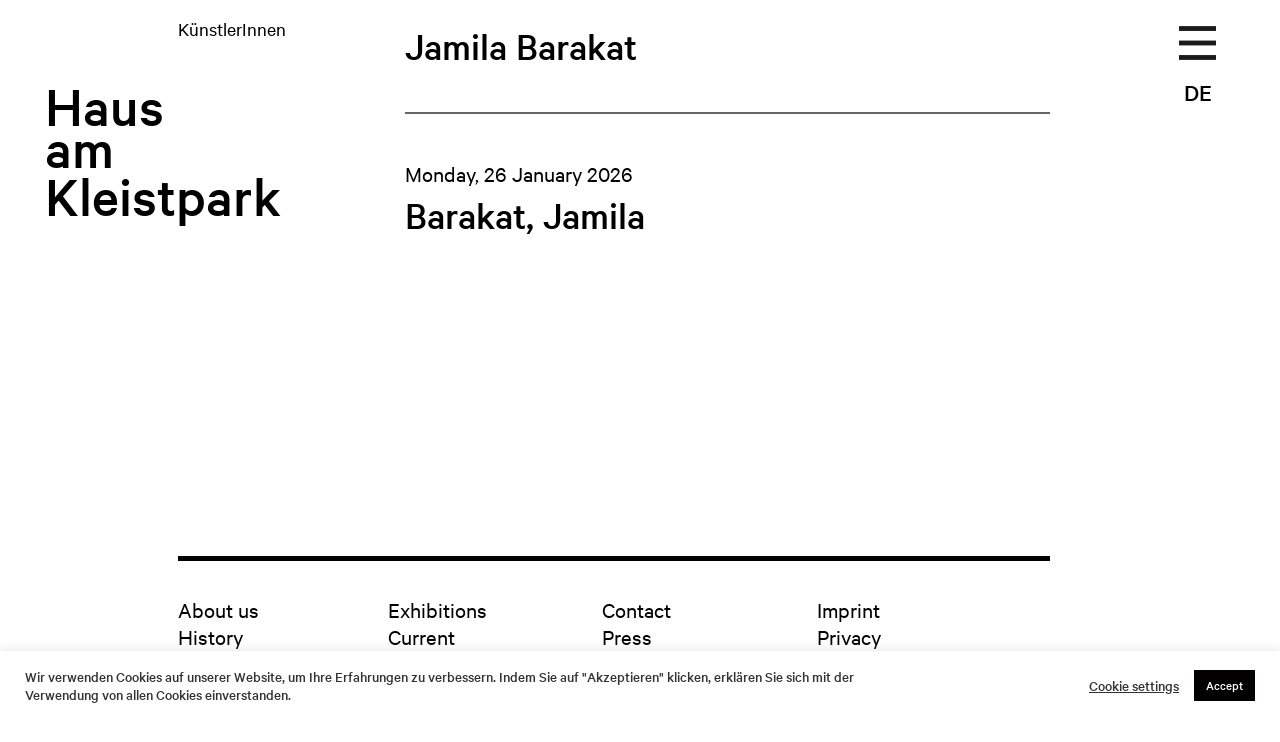

--- FILE ---
content_type: text/html; charset=UTF-8
request_url: https://www.hausamkleistpark.de/en/artists/barakat-jamila/
body_size: 7204
content:
<!doctype html>
<html lang="en-US">
<head>
	<meta charset="UTF-8" />
	<meta name="viewport" content="width=device-width, initial-scale=1" />
	<title>Barakat, Jamila &#8211; Haus am Kleistpark</title>
<meta name='robots' content='max-image-preview:large' />
	<style>img:is([sizes="auto" i], [sizes^="auto," i]) { contain-intrinsic-size: 3000px 1500px }</style>
	<link rel="alternate" href="https://www.hausamkleistpark.de/artists/jamila-barakat/" hreflang="de" />
<link rel="alternate" href="https://www.hausamkleistpark.de/en/artists/barakat-jamila/" hreflang="en" />
<script type="text/javascript">
/* <![CDATA[ */
window._wpemojiSettings = {"baseUrl":"https:\/\/s.w.org\/images\/core\/emoji\/16.0.1\/72x72\/","ext":".png","svgUrl":"https:\/\/s.w.org\/images\/core\/emoji\/16.0.1\/svg\/","svgExt":".svg","source":{"concatemoji":"https:\/\/www.hausamkleistpark.de\/wp-includes\/js\/wp-emoji-release.min.js?ver=6.8.3"}};
/*! This file is auto-generated */
!function(s,n){var o,i,e;function c(e){try{var t={supportTests:e,timestamp:(new Date).valueOf()};sessionStorage.setItem(o,JSON.stringify(t))}catch(e){}}function p(e,t,n){e.clearRect(0,0,e.canvas.width,e.canvas.height),e.fillText(t,0,0);var t=new Uint32Array(e.getImageData(0,0,e.canvas.width,e.canvas.height).data),a=(e.clearRect(0,0,e.canvas.width,e.canvas.height),e.fillText(n,0,0),new Uint32Array(e.getImageData(0,0,e.canvas.width,e.canvas.height).data));return t.every(function(e,t){return e===a[t]})}function u(e,t){e.clearRect(0,0,e.canvas.width,e.canvas.height),e.fillText(t,0,0);for(var n=e.getImageData(16,16,1,1),a=0;a<n.data.length;a++)if(0!==n.data[a])return!1;return!0}function f(e,t,n,a){switch(t){case"flag":return n(e,"\ud83c\udff3\ufe0f\u200d\u26a7\ufe0f","\ud83c\udff3\ufe0f\u200b\u26a7\ufe0f")?!1:!n(e,"\ud83c\udde8\ud83c\uddf6","\ud83c\udde8\u200b\ud83c\uddf6")&&!n(e,"\ud83c\udff4\udb40\udc67\udb40\udc62\udb40\udc65\udb40\udc6e\udb40\udc67\udb40\udc7f","\ud83c\udff4\u200b\udb40\udc67\u200b\udb40\udc62\u200b\udb40\udc65\u200b\udb40\udc6e\u200b\udb40\udc67\u200b\udb40\udc7f");case"emoji":return!a(e,"\ud83e\udedf")}return!1}function g(e,t,n,a){var r="undefined"!=typeof WorkerGlobalScope&&self instanceof WorkerGlobalScope?new OffscreenCanvas(300,150):s.createElement("canvas"),o=r.getContext("2d",{willReadFrequently:!0}),i=(o.textBaseline="top",o.font="600 32px Arial",{});return e.forEach(function(e){i[e]=t(o,e,n,a)}),i}function t(e){var t=s.createElement("script");t.src=e,t.defer=!0,s.head.appendChild(t)}"undefined"!=typeof Promise&&(o="wpEmojiSettingsSupports",i=["flag","emoji"],n.supports={everything:!0,everythingExceptFlag:!0},e=new Promise(function(e){s.addEventListener("DOMContentLoaded",e,{once:!0})}),new Promise(function(t){var n=function(){try{var e=JSON.parse(sessionStorage.getItem(o));if("object"==typeof e&&"number"==typeof e.timestamp&&(new Date).valueOf()<e.timestamp+604800&&"object"==typeof e.supportTests)return e.supportTests}catch(e){}return null}();if(!n){if("undefined"!=typeof Worker&&"undefined"!=typeof OffscreenCanvas&&"undefined"!=typeof URL&&URL.createObjectURL&&"undefined"!=typeof Blob)try{var e="postMessage("+g.toString()+"("+[JSON.stringify(i),f.toString(),p.toString(),u.toString()].join(",")+"));",a=new Blob([e],{type:"text/javascript"}),r=new Worker(URL.createObjectURL(a),{name:"wpTestEmojiSupports"});return void(r.onmessage=function(e){c(n=e.data),r.terminate(),t(n)})}catch(e){}c(n=g(i,f,p,u))}t(n)}).then(function(e){for(var t in e)n.supports[t]=e[t],n.supports.everything=n.supports.everything&&n.supports[t],"flag"!==t&&(n.supports.everythingExceptFlag=n.supports.everythingExceptFlag&&n.supports[t]);n.supports.everythingExceptFlag=n.supports.everythingExceptFlag&&!n.supports.flag,n.DOMReady=!1,n.readyCallback=function(){n.DOMReady=!0}}).then(function(){return e}).then(function(){var e;n.supports.everything||(n.readyCallback(),(e=n.source||{}).concatemoji?t(e.concatemoji):e.wpemoji&&e.twemoji&&(t(e.twemoji),t(e.wpemoji)))}))}((window,document),window._wpemojiSettings);
/* ]]> */
</script>
<style id='wp-emoji-styles-inline-css' type='text/css'>

	img.wp-smiley, img.emoji {
		display: inline !important;
		border: none !important;
		box-shadow: none !important;
		height: 1em !important;
		width: 1em !important;
		margin: 0 0.07em !important;
		vertical-align: -0.1em !important;
		background: none !important;
		padding: 0 !important;
	}
</style>
<link rel='stylesheet' id='wp-block-library-css' href='https://www.hausamkleistpark.de/wp-includes/css/dist/block-library/style.min.css?ver=6.8.3' type='text/css' media='all' />
<style id='classic-theme-styles-inline-css' type='text/css'>
/*! This file is auto-generated */
.wp-block-button__link{color:#fff;background-color:#32373c;border-radius:9999px;box-shadow:none;text-decoration:none;padding:calc(.667em + 2px) calc(1.333em + 2px);font-size:1.125em}.wp-block-file__button{background:#32373c;color:#fff;text-decoration:none}
</style>
<style id='global-styles-inline-css' type='text/css'>
:root{--wp--preset--aspect-ratio--square: 1;--wp--preset--aspect-ratio--4-3: 4/3;--wp--preset--aspect-ratio--3-4: 3/4;--wp--preset--aspect-ratio--3-2: 3/2;--wp--preset--aspect-ratio--2-3: 2/3;--wp--preset--aspect-ratio--16-9: 16/9;--wp--preset--aspect-ratio--9-16: 9/16;--wp--preset--color--black: #000000;--wp--preset--color--cyan-bluish-gray: #abb8c3;--wp--preset--color--white: #ffffff;--wp--preset--color--pale-pink: #f78da7;--wp--preset--color--vivid-red: #cf2e2e;--wp--preset--color--luminous-vivid-orange: #ff6900;--wp--preset--color--luminous-vivid-amber: #fcb900;--wp--preset--color--light-green-cyan: #7bdcb5;--wp--preset--color--vivid-green-cyan: #00d084;--wp--preset--color--pale-cyan-blue: #8ed1fc;--wp--preset--color--vivid-cyan-blue: #0693e3;--wp--preset--color--vivid-purple: #9b51e0;--wp--preset--gradient--vivid-cyan-blue-to-vivid-purple: linear-gradient(135deg,rgba(6,147,227,1) 0%,rgb(155,81,224) 100%);--wp--preset--gradient--light-green-cyan-to-vivid-green-cyan: linear-gradient(135deg,rgb(122,220,180) 0%,rgb(0,208,130) 100%);--wp--preset--gradient--luminous-vivid-amber-to-luminous-vivid-orange: linear-gradient(135deg,rgba(252,185,0,1) 0%,rgba(255,105,0,1) 100%);--wp--preset--gradient--luminous-vivid-orange-to-vivid-red: linear-gradient(135deg,rgba(255,105,0,1) 0%,rgb(207,46,46) 100%);--wp--preset--gradient--very-light-gray-to-cyan-bluish-gray: linear-gradient(135deg,rgb(238,238,238) 0%,rgb(169,184,195) 100%);--wp--preset--gradient--cool-to-warm-spectrum: linear-gradient(135deg,rgb(74,234,220) 0%,rgb(151,120,209) 20%,rgb(207,42,186) 40%,rgb(238,44,130) 60%,rgb(251,105,98) 80%,rgb(254,248,76) 100%);--wp--preset--gradient--blush-light-purple: linear-gradient(135deg,rgb(255,206,236) 0%,rgb(152,150,240) 100%);--wp--preset--gradient--blush-bordeaux: linear-gradient(135deg,rgb(254,205,165) 0%,rgb(254,45,45) 50%,rgb(107,0,62) 100%);--wp--preset--gradient--luminous-dusk: linear-gradient(135deg,rgb(255,203,112) 0%,rgb(199,81,192) 50%,rgb(65,88,208) 100%);--wp--preset--gradient--pale-ocean: linear-gradient(135deg,rgb(255,245,203) 0%,rgb(182,227,212) 50%,rgb(51,167,181) 100%);--wp--preset--gradient--electric-grass: linear-gradient(135deg,rgb(202,248,128) 0%,rgb(113,206,126) 100%);--wp--preset--gradient--midnight: linear-gradient(135deg,rgb(2,3,129) 0%,rgb(40,116,252) 100%);--wp--preset--font-size--small: 13px;--wp--preset--font-size--medium: 20px;--wp--preset--font-size--large: 36px;--wp--preset--font-size--x-large: 42px;--wp--preset--spacing--20: 0.44rem;--wp--preset--spacing--30: 0.67rem;--wp--preset--spacing--40: 1rem;--wp--preset--spacing--50: 1.5rem;--wp--preset--spacing--60: 2.25rem;--wp--preset--spacing--70: 3.38rem;--wp--preset--spacing--80: 5.06rem;--wp--preset--shadow--natural: 6px 6px 9px rgba(0, 0, 0, 0.2);--wp--preset--shadow--deep: 12px 12px 50px rgba(0, 0, 0, 0.4);--wp--preset--shadow--sharp: 6px 6px 0px rgba(0, 0, 0, 0.2);--wp--preset--shadow--outlined: 6px 6px 0px -3px rgba(255, 255, 255, 1), 6px 6px rgba(0, 0, 0, 1);--wp--preset--shadow--crisp: 6px 6px 0px rgba(0, 0, 0, 1);}:where(.is-layout-flex){gap: 0.5em;}:where(.is-layout-grid){gap: 0.5em;}body .is-layout-flex{display: flex;}.is-layout-flex{flex-wrap: wrap;align-items: center;}.is-layout-flex > :is(*, div){margin: 0;}body .is-layout-grid{display: grid;}.is-layout-grid > :is(*, div){margin: 0;}:where(.wp-block-columns.is-layout-flex){gap: 2em;}:where(.wp-block-columns.is-layout-grid){gap: 2em;}:where(.wp-block-post-template.is-layout-flex){gap: 1.25em;}:where(.wp-block-post-template.is-layout-grid){gap: 1.25em;}.has-black-color{color: var(--wp--preset--color--black) !important;}.has-cyan-bluish-gray-color{color: var(--wp--preset--color--cyan-bluish-gray) !important;}.has-white-color{color: var(--wp--preset--color--white) !important;}.has-pale-pink-color{color: var(--wp--preset--color--pale-pink) !important;}.has-vivid-red-color{color: var(--wp--preset--color--vivid-red) !important;}.has-luminous-vivid-orange-color{color: var(--wp--preset--color--luminous-vivid-orange) !important;}.has-luminous-vivid-amber-color{color: var(--wp--preset--color--luminous-vivid-amber) !important;}.has-light-green-cyan-color{color: var(--wp--preset--color--light-green-cyan) !important;}.has-vivid-green-cyan-color{color: var(--wp--preset--color--vivid-green-cyan) !important;}.has-pale-cyan-blue-color{color: var(--wp--preset--color--pale-cyan-blue) !important;}.has-vivid-cyan-blue-color{color: var(--wp--preset--color--vivid-cyan-blue) !important;}.has-vivid-purple-color{color: var(--wp--preset--color--vivid-purple) !important;}.has-black-background-color{background-color: var(--wp--preset--color--black) !important;}.has-cyan-bluish-gray-background-color{background-color: var(--wp--preset--color--cyan-bluish-gray) !important;}.has-white-background-color{background-color: var(--wp--preset--color--white) !important;}.has-pale-pink-background-color{background-color: var(--wp--preset--color--pale-pink) !important;}.has-vivid-red-background-color{background-color: var(--wp--preset--color--vivid-red) !important;}.has-luminous-vivid-orange-background-color{background-color: var(--wp--preset--color--luminous-vivid-orange) !important;}.has-luminous-vivid-amber-background-color{background-color: var(--wp--preset--color--luminous-vivid-amber) !important;}.has-light-green-cyan-background-color{background-color: var(--wp--preset--color--light-green-cyan) !important;}.has-vivid-green-cyan-background-color{background-color: var(--wp--preset--color--vivid-green-cyan) !important;}.has-pale-cyan-blue-background-color{background-color: var(--wp--preset--color--pale-cyan-blue) !important;}.has-vivid-cyan-blue-background-color{background-color: var(--wp--preset--color--vivid-cyan-blue) !important;}.has-vivid-purple-background-color{background-color: var(--wp--preset--color--vivid-purple) !important;}.has-black-border-color{border-color: var(--wp--preset--color--black) !important;}.has-cyan-bluish-gray-border-color{border-color: var(--wp--preset--color--cyan-bluish-gray) !important;}.has-white-border-color{border-color: var(--wp--preset--color--white) !important;}.has-pale-pink-border-color{border-color: var(--wp--preset--color--pale-pink) !important;}.has-vivid-red-border-color{border-color: var(--wp--preset--color--vivid-red) !important;}.has-luminous-vivid-orange-border-color{border-color: var(--wp--preset--color--luminous-vivid-orange) !important;}.has-luminous-vivid-amber-border-color{border-color: var(--wp--preset--color--luminous-vivid-amber) !important;}.has-light-green-cyan-border-color{border-color: var(--wp--preset--color--light-green-cyan) !important;}.has-vivid-green-cyan-border-color{border-color: var(--wp--preset--color--vivid-green-cyan) !important;}.has-pale-cyan-blue-border-color{border-color: var(--wp--preset--color--pale-cyan-blue) !important;}.has-vivid-cyan-blue-border-color{border-color: var(--wp--preset--color--vivid-cyan-blue) !important;}.has-vivid-purple-border-color{border-color: var(--wp--preset--color--vivid-purple) !important;}.has-vivid-cyan-blue-to-vivid-purple-gradient-background{background: var(--wp--preset--gradient--vivid-cyan-blue-to-vivid-purple) !important;}.has-light-green-cyan-to-vivid-green-cyan-gradient-background{background: var(--wp--preset--gradient--light-green-cyan-to-vivid-green-cyan) !important;}.has-luminous-vivid-amber-to-luminous-vivid-orange-gradient-background{background: var(--wp--preset--gradient--luminous-vivid-amber-to-luminous-vivid-orange) !important;}.has-luminous-vivid-orange-to-vivid-red-gradient-background{background: var(--wp--preset--gradient--luminous-vivid-orange-to-vivid-red) !important;}.has-very-light-gray-to-cyan-bluish-gray-gradient-background{background: var(--wp--preset--gradient--very-light-gray-to-cyan-bluish-gray) !important;}.has-cool-to-warm-spectrum-gradient-background{background: var(--wp--preset--gradient--cool-to-warm-spectrum) !important;}.has-blush-light-purple-gradient-background{background: var(--wp--preset--gradient--blush-light-purple) !important;}.has-blush-bordeaux-gradient-background{background: var(--wp--preset--gradient--blush-bordeaux) !important;}.has-luminous-dusk-gradient-background{background: var(--wp--preset--gradient--luminous-dusk) !important;}.has-pale-ocean-gradient-background{background: var(--wp--preset--gradient--pale-ocean) !important;}.has-electric-grass-gradient-background{background: var(--wp--preset--gradient--electric-grass) !important;}.has-midnight-gradient-background{background: var(--wp--preset--gradient--midnight) !important;}.has-small-font-size{font-size: var(--wp--preset--font-size--small) !important;}.has-medium-font-size{font-size: var(--wp--preset--font-size--medium) !important;}.has-large-font-size{font-size: var(--wp--preset--font-size--large) !important;}.has-x-large-font-size{font-size: var(--wp--preset--font-size--x-large) !important;}
:where(.wp-block-post-template.is-layout-flex){gap: 1.25em;}:where(.wp-block-post-template.is-layout-grid){gap: 1.25em;}
:where(.wp-block-columns.is-layout-flex){gap: 2em;}:where(.wp-block-columns.is-layout-grid){gap: 2em;}
:root :where(.wp-block-pullquote){font-size: 1.5em;line-height: 1.6;}
</style>
<link rel='stylesheet' id='cookie-law-info-css' href='https://www.hausamkleistpark.de/wp-content/plugins/cookie-law-info/legacy/public/css/cookie-law-info-public.css?ver=3.3.9.1' type='text/css' media='all' />
<link rel='stylesheet' id='cookie-law-info-gdpr-css' href='https://www.hausamkleistpark.de/wp-content/plugins/cookie-law-info/legacy/public/css/cookie-law-info-gdpr.css?ver=3.3.9.1' type='text/css' media='all' />
<link rel='stylesheet' id='hak-style-css' href='https://www.hausamkleistpark.de/wp-content/themes/hak/style.css?ver=1.0' type='text/css' media='all' />
<link rel='stylesheet' id='wp-featherlight-css' href='https://www.hausamkleistpark.de/wp-content/plugins/wp-featherlight/css/wp-featherlight.min.css?ver=1.3.4' type='text/css' media='all' />
<script type="text/javascript" src="https://www.hausamkleistpark.de/wp-includes/js/jquery/jquery.min.js?ver=3.7.1" id="jquery-core-js"></script>
<script type="text/javascript" src="https://www.hausamkleistpark.de/wp-includes/js/jquery/jquery-migrate.min.js?ver=3.4.1" id="jquery-migrate-js"></script>
<script type="text/javascript" id="cookie-law-info-js-extra">
/* <![CDATA[ */
var Cli_Data = {"nn_cookie_ids":[],"cookielist":[],"non_necessary_cookies":[],"ccpaEnabled":"","ccpaRegionBased":"","ccpaBarEnabled":"","strictlyEnabled":["necessary","obligatoire"],"ccpaType":"gdpr","js_blocking":"1","custom_integration":"","triggerDomRefresh":"","secure_cookies":""};
var cli_cookiebar_settings = {"animate_speed_hide":"500","animate_speed_show":"500","background":"#FFF","border":"#b1a6a6c2","border_on":"","button_1_button_colour":"#020000","button_1_button_hover":"#020000","button_1_link_colour":"#fff","button_1_as_button":"1","button_1_new_win":"","button_2_button_colour":"#333","button_2_button_hover":"#292929","button_2_link_colour":"#444","button_2_as_button":"","button_2_hidebar":"","button_3_button_colour":"#020000","button_3_button_hover":"#020000","button_3_link_colour":"#fff","button_3_as_button":"1","button_3_new_win":"","button_4_button_colour":"#000","button_4_button_hover":"#000000","button_4_link_colour":"#333333","button_4_as_button":"","button_7_button_colour":"#61a229","button_7_button_hover":"#4e8221","button_7_link_colour":"#fff","button_7_as_button":"1","button_7_new_win":"","font_family":"inherit","header_fix":"","notify_animate_hide":"1","notify_animate_show":"","notify_div_id":"#cookie-law-info-bar","notify_position_horizontal":"right","notify_position_vertical":"bottom","scroll_close":"","scroll_close_reload":"","accept_close_reload":"","reject_close_reload":"","showagain_tab":"","showagain_background":"#fff","showagain_border":"#000","showagain_div_id":"#cookie-law-info-again","showagain_x_position":"100px","text":"#333333","show_once_yn":"","show_once":"10000","logging_on":"","as_popup":"","popup_overlay":"1","bar_heading_text":"","cookie_bar_as":"banner","popup_showagain_position":"bottom-right","widget_position":"left"};
var log_object = {"ajax_url":"https:\/\/www.hausamkleistpark.de\/wp-admin\/admin-ajax.php"};
/* ]]> */
</script>
<script type="text/javascript" src="https://www.hausamkleistpark.de/wp-content/plugins/cookie-law-info/legacy/public/js/cookie-law-info-public.js?ver=3.3.9.1" id="cookie-law-info-js"></script>
<link rel="https://api.w.org/" href="https://www.hausamkleistpark.de/wp-json/" /><link rel="alternate" title="JSON" type="application/json" href="https://www.hausamkleistpark.de/wp-json/wp/v2/hak_artist/6374" /><link rel="EditURI" type="application/rsd+xml" title="RSD" href="https://www.hausamkleistpark.de/xmlrpc.php?rsd" />
<meta name="generator" content="WordPress 6.8.3" />
<link rel="canonical" href="https://www.hausamkleistpark.de/en/artists/barakat-jamila/" />
<link rel='shortlink' href='https://www.hausamkleistpark.de/?p=6374' />
<link rel="alternate" title="oEmbed (JSON)" type="application/json+oembed" href="https://www.hausamkleistpark.de/wp-json/oembed/1.0/embed?url=https%3A%2F%2Fwww.hausamkleistpark.de%2Fen%2Fartists%2Fbarakat-jamila%2F&#038;lang=en" />
<link rel="alternate" title="oEmbed (XML)" type="text/xml+oembed" href="https://www.hausamkleistpark.de/wp-json/oembed/1.0/embed?url=https%3A%2F%2Fwww.hausamkleistpark.de%2Fen%2Fartists%2Fbarakat-jamila%2F&#038;format=xml&#038;lang=en" />
<link rel="icon" href="https://www.hausamkleistpark.de/wp-content/uploads/2020/12/cropped-favicon-32x32.png" sizes="32x32" />
<link rel="icon" href="https://www.hausamkleistpark.de/wp-content/uploads/2020/12/cropped-favicon-192x192.png" sizes="192x192" />
<link rel="apple-touch-icon" href="https://www.hausamkleistpark.de/wp-content/uploads/2020/12/cropped-favicon-180x180.png" />
<meta name="msapplication-TileImage" content="https://www.hausamkleistpark.de/wp-content/uploads/2020/12/cropped-favicon-270x270.png" />
</head>

<body class="wp-singular hak_artist-template-default single single-hak_artist postid-6374 wp-theme-hak wp-featherlight-captions">
	
		
	<div class="main">
		
		<span class="language-switch">
			<ul class="menu"><li id="menu-item-45-de" class="lang-item lang-item-2 lang-item-de lang-item-first menu-item menu-item-type-custom menu-item-object-custom menu-item-45-de"><a href="https://www.hausamkleistpark.de/artists/jamila-barakat/" hreflang="de-DE" lang="de-DE">DE</a></li>
</ul>		</span>
	
		<span class="main-menu-switch"></span>
	
		<div id="main-menu" class="main-menu-overlay">
			<ul class="menu"><li id="menu-item-2164" class="menu-items-group menu-item menu-item-type-custom menu-item-object-custom menu-item-has-children menu-item-2164"><a href="#">Group</a>
<ul class="sub-menu">
	<li id="menu-item-2161-de" class="lang-item lang-item-2 lang-item-de lang-item-first menu-item menu-item-type-custom menu-item-object-custom menu-item-2161-de"><a href="https://www.hausamkleistpark.de/artists/jamila-barakat/" hreflang="de-DE" lang="de-DE">DE</a></li>
</ul>
</li>
<li id="menu-item-43" class="menu-items-group menu-item menu-item-type-custom menu-item-object-custom menu-item-has-children menu-item-43"><a href="#">Group</a>
<ul class="sub-menu">
	<li id="menu-item-42" class="menu-item menu-item-type-post_type menu-item-object-page menu-item-42"><a href="https://www.hausamkleistpark.de/en/about-us/">About us</a></li>
	<li id="menu-item-96" class="menu-item menu-item-type-post_type menu-item-object-page menu-item-96"><a href="https://www.hausamkleistpark.de/en/history/">History</a></li>
	<li id="menu-item-4747" class="menu-item menu-item-type-post_type menu-item-object-page menu-item-4747"><a href="https://www.hausamkleistpark.de/audiowalk/">Audiowalk</a></li>
</ul>
</li>
<li id="menu-item-81" class="menu-items-group menu-item menu-item-type-custom menu-item-object-custom menu-item-has-children menu-item-81"><a href="#">Group</a>
<ul class="sub-menu">
	<li id="menu-item-94" class="no-link menu-item menu-item-type-custom menu-item-object-custom menu-item-94"><a href="/en/">Exhibitions</a></li>
	<li id="menu-item-93" class="menu-item menu-item-type-custom menu-item-object-custom menu-item-93"><a href="/en/#current">Current</a></li>
	<li id="menu-item-92" class="menu-item menu-item-type-custom menu-item-object-custom menu-item-92"><a href="/en/#preview">Preview</a></li>
	<li id="menu-item-119" class="menu-item menu-item-type-post_type_archive menu-item-object-hak_exhibition menu-item-119"><a href="https://www.hausamkleistpark.de/en/exhibitions/">Archive</a></li>
	<li id="menu-item-116" class="menu-item menu-item-type-post_type_archive menu-item-object-hak_callforentries menu-item-116"><a href="https://www.hausamkleistpark.de/en/calls-for-entries/">Calls For Entries</a></li>
	<li id="menu-item-118" class="menu-item menu-item-type-post_type_archive menu-item-object-hak_artist menu-item-118"><a href="https://www.hausamkleistpark.de/en/artists/">Artists</a></li>
</ul>
</li>
<li id="menu-item-82" class="menu-items-group menu-item menu-item-type-custom menu-item-object-custom menu-item-has-children menu-item-82"><a href="#">Group</a>
<ul class="sub-menu">
	<li id="menu-item-2515" class="menu-item menu-item-type-post_type menu-item-object-page menu-item-2515"><a href="https://www.hausamkleistpark.de/en/contact/">Contact</a></li>
	<li id="menu-item-117" class="menu-item menu-item-type-post_type_archive menu-item-object-hak_pressrelease menu-item-117"><a href="https://www.hausamkleistpark.de/en/press/">Press</a></li>
	<li id="menu-item-95" class="menu-item menu-item-type-post_type menu-item-object-page menu-item-95"><a href="https://www.hausamkleistpark.de/en/education/">Education</a></li>
	<li id="menu-item-5792" class="menu-item menu-item-type-custom menu-item-object-custom menu-item-5792"><a href="https://www.hausamkleistpark.de/newsletter/anmeldung.html">Newsletter</a></li>
	<li id="menu-item-5793" class="menu-item menu-item-type-custom menu-item-object-custom menu-item-5793"><a href="https://www.instagram.com/hausamkleistpark/">Instagram</a></li>
</ul>
</li>
<li id="menu-item-83" class="menu-items-group menu-item menu-item-type-custom menu-item-object-custom menu-item-has-children menu-item-83"><a href="#">Group</a>
<ul class="sub-menu">
	<li id="menu-item-97" class="menu-item menu-item-type-post_type menu-item-object-page menu-item-97"><a href="https://www.hausamkleistpark.de/en/imprint/">Imprint</a></li>
	<li id="menu-item-41" class="menu-item menu-item-type-post_type menu-item-object-page menu-item-privacy-policy menu-item-41"><a rel="privacy-policy" href="https://www.hausamkleistpark.de/en/privacy/">Privacy</a></li>
	<li id="menu-item-7271" class="menu-item menu-item-type-post_type menu-item-object-page menu-item-7271"><a href="https://www.hausamkleistpark.de/en/accessibility/">Accessibility</a></li>
</ul>
</li>
</ul>		</div>
		
		<h1 class="hak-logo"><a href="https://www.hausamkleistpark.de/en"><span class="hak-logo-l1">Haus</span> <span class="hak-logo-l2">am</span> <span class="hak-logo-l3">Kleistpark</span></a></h1>
	
		<div class="content-area"><div class="content-area-inner">
			
			<div class="content clearfix">

<div class="column-right">

<h3 class="column-left">KünstlerInnen</h3>

<h2>Jamila Barakat</h2>

<div class="artist-description">
	</div>

<div class="section-artist-exhibitions">
	
	<div class="contentlist">
				<div class="contentlist-item">
						<!-- <h3 class="column-left">Ausstellungen</h3> -->
						<div class="contentlist-item-content">
				<span class="contentlist-item-date">Monday, 26 January 2026</span>
				<a href="https://www.hausamkleistpark.de/en/artists/barakat-jamila/">
					<span class="contentlist-item-title">Barakat, Jamila</span>
				</a>
			</div>
		</div>
			</div>
	
</div>

</div>


			</div>
	
			<div class="footer clearfix">
				<ul class="menu"><li class="menu-items-group menu-item menu-item-type-custom menu-item-object-custom menu-item-has-children menu-item-2164"><a href="#">Group</a>
<ul class="sub-menu">
	<li class="lang-item lang-item-2 lang-item-de lang-item-first menu-item menu-item-type-custom menu-item-object-custom menu-item-2161-de"><a href="https://www.hausamkleistpark.de/artists/jamila-barakat/" hreflang="de-DE" lang="de-DE">DE</a></li>
</ul>
</li>
<li class="menu-items-group menu-item menu-item-type-custom menu-item-object-custom menu-item-has-children menu-item-43"><a href="#">Group</a>
<ul class="sub-menu">
	<li class="menu-item menu-item-type-post_type menu-item-object-page menu-item-42"><a href="https://www.hausamkleistpark.de/en/about-us/">About us</a></li>
	<li class="menu-item menu-item-type-post_type menu-item-object-page menu-item-96"><a href="https://www.hausamkleistpark.de/en/history/">History</a></li>
	<li class="menu-item menu-item-type-post_type menu-item-object-page menu-item-4747"><a href="https://www.hausamkleistpark.de/audiowalk/">Audiowalk</a></li>
</ul>
</li>
<li class="menu-items-group menu-item menu-item-type-custom menu-item-object-custom menu-item-has-children menu-item-81"><a href="#">Group</a>
<ul class="sub-menu">
	<li class="no-link menu-item menu-item-type-custom menu-item-object-custom menu-item-94"><a href="/en/">Exhibitions</a></li>
	<li class="menu-item menu-item-type-custom menu-item-object-custom menu-item-93"><a href="/en/#current">Current</a></li>
	<li class="menu-item menu-item-type-custom menu-item-object-custom menu-item-92"><a href="/en/#preview">Preview</a></li>
	<li class="menu-item menu-item-type-post_type_archive menu-item-object-hak_exhibition menu-item-119"><a href="https://www.hausamkleistpark.de/en/exhibitions/">Archive</a></li>
	<li class="menu-item menu-item-type-post_type_archive menu-item-object-hak_callforentries menu-item-116"><a href="https://www.hausamkleistpark.de/en/calls-for-entries/">Calls For Entries</a></li>
	<li class="menu-item menu-item-type-post_type_archive menu-item-object-hak_artist menu-item-118"><a href="https://www.hausamkleistpark.de/en/artists/">Artists</a></li>
</ul>
</li>
<li class="menu-items-group menu-item menu-item-type-custom menu-item-object-custom menu-item-has-children menu-item-82"><a href="#">Group</a>
<ul class="sub-menu">
	<li class="menu-item menu-item-type-post_type menu-item-object-page menu-item-2515"><a href="https://www.hausamkleistpark.de/en/contact/">Contact</a></li>
	<li class="menu-item menu-item-type-post_type_archive menu-item-object-hak_pressrelease menu-item-117"><a href="https://www.hausamkleistpark.de/en/press/">Press</a></li>
	<li class="menu-item menu-item-type-post_type menu-item-object-page menu-item-95"><a href="https://www.hausamkleistpark.de/en/education/">Education</a></li>
	<li class="menu-item menu-item-type-custom menu-item-object-custom menu-item-5792"><a href="https://www.hausamkleistpark.de/newsletter/anmeldung.html">Newsletter</a></li>
	<li class="menu-item menu-item-type-custom menu-item-object-custom menu-item-5793"><a href="https://www.instagram.com/hausamkleistpark/">Instagram</a></li>
</ul>
</li>
<li class="menu-items-group menu-item menu-item-type-custom menu-item-object-custom menu-item-has-children menu-item-83"><a href="#">Group</a>
<ul class="sub-menu">
	<li class="menu-item menu-item-type-post_type menu-item-object-page menu-item-97"><a href="https://www.hausamkleistpark.de/en/imprint/">Imprint</a></li>
	<li class="menu-item menu-item-type-post_type menu-item-object-page menu-item-privacy-policy menu-item-41"><a rel="privacy-policy" href="https://www.hausamkleistpark.de/en/privacy/">Privacy</a></li>
	<li class="menu-item menu-item-type-post_type menu-item-object-page menu-item-7271"><a href="https://www.hausamkleistpark.de/en/accessibility/">Accessibility</a></li>
</ul>
</li>
</ul>			</div>
			
		</div></div>
		
	</div>
	
	<script type="speculationrules">
{"prefetch":[{"source":"document","where":{"and":[{"href_matches":"\/*"},{"not":{"href_matches":["\/wp-*.php","\/wp-admin\/*","\/wp-content\/uploads\/*","\/wp-content\/*","\/wp-content\/plugins\/*","\/wp-content\/themes\/hak\/*","\/*\\?(.+)"]}},{"not":{"selector_matches":"a[rel~=\"nofollow\"]"}},{"not":{"selector_matches":".no-prefetch, .no-prefetch a"}}]},"eagerness":"conservative"}]}
</script>
<!--googleoff: all--><div id="cookie-law-info-bar" data-nosnippet="true"><span><div class="cli-bar-container cli-style-v2"><div class="cli-bar-message">Wir verwenden Cookies auf unserer Website, um Ihre Erfahrungen zu verbessern. Indem Sie auf "Akzeptieren" klicken, erklären Sie sich mit der Verwendung von allen Cookies einverstanden.</div><div class="cli-bar-btn_container"><a role='button' class="cli_settings_button" style="margin:0px 10px 0px 5px">Cookie settings</a><a role='button' data-cli_action="accept" id="cookie_action_close_header" class="medium cli-plugin-button cli-plugin-main-button cookie_action_close_header cli_action_button wt-cli-accept-btn">Accept</a></div></div></span></div><div id="cookie-law-info-again" data-nosnippet="true"><span id="cookie_hdr_showagain">Manage consent</span></div><div class="cli-modal" data-nosnippet="true" id="cliSettingsPopup" tabindex="-1" role="dialog" aria-labelledby="cliSettingsPopup" aria-hidden="true">
  <div class="cli-modal-dialog" role="document">
	<div class="cli-modal-content cli-bar-popup">
		  <button type="button" class="cli-modal-close" id="cliModalClose">
			<svg class="" viewBox="0 0 24 24"><path d="M19 6.41l-1.41-1.41-5.59 5.59-5.59-5.59-1.41 1.41 5.59 5.59-5.59 5.59 1.41 1.41 5.59-5.59 5.59 5.59 1.41-1.41-5.59-5.59z"></path><path d="M0 0h24v24h-24z" fill="none"></path></svg>
			<span class="wt-cli-sr-only">Close</span>
		  </button>
		  <div class="cli-modal-body">
			<div class="cli-container-fluid cli-tab-container">
	<div class="cli-row">
		<div class="cli-col-12 cli-align-items-stretch cli-px-0">
			<div class="cli-privacy-overview">
				<h4>Privacy Overview</h4>				<div class="cli-privacy-content">
					<div class="cli-privacy-content-text">This website uses cookies to improve your experience while you navigate through the website. Out of these, the cookies that are categorized as necessary are stored on your browser as they are essential for the working of basic functionalities of the website. We also use third-party cookies that help us analyze and understand how you use this website. These cookies will be stored in your browser only with your consent. You also have the option to opt-out of these cookies. But opting out of some of these cookies may affect your browsing experience.</div>
				</div>
				<a class="cli-privacy-readmore" aria-label="Show more" role="button" data-readmore-text="Show more" data-readless-text="Show less"></a>			</div>
		</div>
		<div class="cli-col-12 cli-align-items-stretch cli-px-0 cli-tab-section-container">
					</div>
	</div>
</div>
		  </div>
		  <div class="cli-modal-footer">
			<div class="wt-cli-element cli-container-fluid cli-tab-container">
				<div class="cli-row">
					<div class="cli-col-12 cli-align-items-stretch cli-px-0">
						<div class="cli-tab-footer wt-cli-privacy-overview-actions">
						
															<a id="wt-cli-privacy-save-btn" role="button" tabindex="0" data-cli-action="accept" class="wt-cli-privacy-btn cli_setting_save_button wt-cli-privacy-accept-btn cli-btn">SAVE &amp; ACCEPT</a>
													</div>
						
					</div>
				</div>
			</div>
		</div>
	</div>
  </div>
</div>
<div class="cli-modal-backdrop cli-fade cli-settings-overlay"></div>
<div class="cli-modal-backdrop cli-fade cli-popupbar-overlay"></div>
<!--googleon: all--><script type="text/javascript" src="https://www.hausamkleistpark.de/wp-content/themes/hak/assets/js/script.js?ver=1.0.0" id="hak-script-js"></script>
<script type="text/javascript" src="https://www.hausamkleistpark.de/wp-content/plugins/wp-featherlight/js/wpFeatherlight.pkgd.min.js?ver=1.3.4" id="wp-featherlight-js"></script>
	
</body>
</html>

--- FILE ---
content_type: text/css
request_url: https://www.hausamkleistpark.de/wp-content/themes/hak/style.css?ver=1.0
body_size: 4367
content:
/*
Theme Name: Haus am Kleistpark
Text Domain: hak
Version: 1.0
Description: Custom theme for Haus am Kleistpark © 2020
Author: Haus am Kleistpark
Author URI: https: //www.hausamkleistpark.de
*/


/* font faces */

@font-face {
    font-family: 'calibre';
    src: url('assets/fonts/calibre-web-regular.woff') format('woff');
    src: url('assets/fonts/calibre-web-regular.eot') format('eot');
    src: url('assets/fonts/calibre-web-regular.woff2') format('woff2');
    font-weight: 300;
    font-style: normal;
}

@font-face {
    font-family: 'calibre';
    src: url('assets/fonts/calibre-web-medium.woff') format('woff');
    src: url('assets/fonts/calibre-web-medium.eot') format('eot');
    src: url('assets/fonts/calibre-web-medium.woff2') format('woff2');
    font-weight: 400;
    font-style: normal;
}


/* general structure */

body {
	font-family: 'calibre',sans-serif;
	margin: 0;
	padding: 0;
	font-weight: 300;
	font-size: 1.5vw;
}

img {
    height: auto;
    max-width: 100%;
}

.welcome-message {
	position: relative;
	background: #33bbee;
	display: block;
	color: white;
	padding: 1% 15%;
	text-align: center;
	/* float: left; */
	display: none;
}

.welcome-message.opened {
	display: block;
}

.welcome-message p {
	font-size: 1.2em;
}

.main {
	position: relative;
	float: left;
	clear: both;
	width: 100%;
	margin: 2% 0 2% 0;
}

.main .content-area {
	width: 77%;
	background: lightgrey;
	background: none;
}

.main .content-area > .content-area-inner {
	background: lime;
	background: none;
	margin: 0 0 0 17%;
}

.main .content-area > .content-area-inner > .content {
	min-height: 20em;
}

.main .content-area > .content-area-inner > .content .column-right {
	padding-left: 24%;
	position: relative;
}

.main .content-area > .content-area-inner > .content .column-left {
	display: block;
	position: absolute;
	left: 0;
	margin-top: 0;
	width: 19%;
}

.main .content-area > .content-area-inner > .content .section-exhibitions .column-left,
.main .content-area > .content-area-inner > .content .post-full-view .column-left:first-child,
.post-type-archive-hak_artist .main .content-area > .content-area-inner > .content .column-left:first-child,
.single-hak_artist .main .content-area > .content-area-inner > .content .column-left:first-child {
	margin-top: -0.3em;
	line-height: 1em;
}

.main .content-area > .content-area-inner > .content .column-left-inline {
	margin-bottom: 2em;
	margin-right: 0;
	margin-top: 2em;
	margin-left: -17%;
	position: relative;
}

.main .content-area > .content-area-inner > .content .column-left-inline img {
	width: 40% !important;
	height: auto !important;
}

.main .content-area > .content-area-inner > .content .column-left-inline figcaption {
	position: absolute;
	top: -0.6em;
	left: 42%;
	width: 58%;
}

.separator-line {
	border-top: 2px solid #666;
	margin-top: 2em;
	margin-bottom: 2em;
}

/* general typography */

a {
	color: black;
	outline: 0;
}

a:hover,
a:active {
	color: grey;
}

a.no-underline {
	text-decoration: none;
}

a.download {
	
}

a.download > .download-icon {
	display: inline-block;
	width: 0.65em;
	height: 0.65em;
	background: transparent url(assets/images/download.svg) no-repeat center center;
	background-size: contain;
	margin-right: 0.4em;
}

h1, h2, h3,
.has-large-font-size {
	font-weight: 400;
	margin-bottom: 0;
	font-size: 1.75em;
	margin-top: 0;
	line-height: 1em;
}

b, strong {
	font-weight: 400;
}

i, em {
	font-weight: 400;
	font-style: normal;
}

.main .content-area .content .column-right:first-child h2:first-child + * {
	margin-top:6em;
}

.main .content-area h2.section-title {
	display: block;
	font-size: 2em;
	font-weight: normal;
}

.main .content-area h2.section-title > a {
	text-decoration: none;
}

.main .content-area > .content-area-inner > .content .column-left,
.section-archive .archive-group-year-label {
	font-size: 0.88em;
	font-weight: normal;
	font-weight: 300;
}

.main .content-area > .content-area-inner > .content .column-left.grey {
	color: grey;
}

/* logo */

.hak-logo {
	display: block;
	width: 10px; /* line break */
	font-size: 2.5em;
	line-height: 0.85em;
	font-weight: normal;
	position: relative;
	top: 1em;
	left: 3.5%;
	float: left;
	z-index: 100;
}

.hak-logo .hak-logo-l1,
.hak-logo .hak-logo-l2,
.hak-logo .hak-logo-l3 {
	float: left;
	clear: left;
	display: block;
}

.hak-logo .hak-logo-l2 {
	margin-top: -0.1em;
}

.hak-logo > a,
.hak-logo > a:hover,
.hak-logo > a:active {
	text-decoration: none;
	color:black;
}

/* main menu & language switch */

.main-menu-overlay {
	height: 100%;
	width: 0;
	position: fixed;
	z-index: 1;
	top: 0;
	right: 0;
	background-color: rgb(255,255,255);
	background-color: rgba(255,255,255,1);
	overflow-x: hidden;
	transition: 0.5s;
}

.main-menu-overlay.open {
	width: 30%;
	border-left: 1px solid #ccc;
}

.main-menu-overlay ul.menu {
	position: relative;
	top: 0;
	width: 100%;
	min-width: 500px; /* prevent line wrap during animation */
	text-align: left;
	margin-top: 100px;
	margin-left: 20px;
	padding: 0;
	margin: 6em 0 0 2em;
}

.main-menu-overlay ul.menu > li:first-child {
	display:none;
}

.main-menu-overlay ul.menu > li > ul.sub-menu {
	padding: 0;
	margin: 0;
}

.main-menu-overlay ul.menu > li,
.main-menu-overlay ul.menu > li > ul.sub-menu > li {
	list-style-type: none;
	list-style-image: none;
	padding: 0;
	margin: 0 0 0.5em 0;
}

.main-menu-overlay ul.menu > li > a {
	display:none !important;
}

.main-menu-overlay ul.menu > li > ul.sub-menu {
	margin-bottom:2em;
}

.main-menu-overlay ul.menu > li > ul.sub-menu > li > a {
	text-decoration: none;
	color: black;
	display: block;
}

.main-menu-overlay ul.menu > li > ul.sub-menu > li > a:hover,
.main-menu-overlay ul.menu > li > ul.sub-menu > li > a:active {
	color: #bbb;
}

.main-menu-overlay ul.menu > li > ul.sub-menu > li.no-link > a,
.main-menu-overlay ul.menu > li > ul.sub-menu > li.no-link > a:hover,
.main-menu-overlay ul.menu > li > ul.sub-menu > li.no-link > a:active {
	cursor: default;
	color: black;
}

.main-menu-switch,
.language-switch,
.welcome-message-close {
	position: fixed;
	right: 5%;
	font-size: 2em;
	cursor: pointer;
	width: 0.8em;
	height: 0.8em;
	text-align: center;
	display: block;
	z-index: 99;
}

.main-menu-switch.moving,
.language-switch.moving {
	position: absolute;
}

.main-menu-switch.sticky,
.language-switch.sticky {
	position: fixed;
	top: 2%;
}

.main-menu-switch {
	background: transparent url(assets/images/menu.svg) no-repeat center center;
	background-size: contain;
}

.main-menu-switch.open {
	background-image: url(assets/images/close.svg);
}

.language-switch {
	height: 0.5em;
	margin-top: 1.2em;
	line-height: 0.2em;
}

.language-switch ul {
	margin: 0;
	padding: 0;
	display: inline;
}

.language-switch ul li {
	margin: 0;
	padding: 0;
	display: inline;
	list-style-type: none;
	list-style-image: none;
}

.language-switch a {
	font-size: 0.55em;
	font-weight:  400;
}

.language-switch a {
	text-decoration: none;
}

.welcome-message .welcome-message-close {
	background: transparent url(assets/images/close-white.svg) no-repeat center center;
	background-size: contain;
	position: absolute;
	top:1em;
}

/* footer */

.footer {
	border-top: 5px solid black;
	margin-top: 8%;
	padding-top: 4%;
	background: pink;
	background: none;
}

.footer ul.menu {
	padding: 0;
	margin: 0;
}

.footer ul.menu > li > ul.sub-menu {
	padding: 0;
	margin: 0;
}

.footer ul.menu > li,
.footer ul.menu > li > ul.sub-menu > li {
	list-style-type: none;
	list-style-image: none;
	padding: 0;
	margin: 0;
}

.footer ul.menu > li:first-child {
	display:none;
}

.footer ul.menu > li > a {
	display:none !important;
}

.footer ul.menu > li {
	float: left;
	width: calc((100% - 24%) / 3);
}

.footer ul.menu > li:nth-child(2) {
	width: 24%;
}

.footer ul.menu > li > ul.sub-menu > li > a {
	text-decoration: none;
	color: black;
	display: block;
}

.footer ul.menu > li > ul.sub-menu > li > a:hover,
.footer ul.menu > li > ul.sub-menu > li > a:active {
	color: #bbb;
}

.footer ul.menu > li > ul.sub-menu > li.no-link > a,
.footer ul.menu > li > ul.sub-menu > li.no-link > a:hover,
.footer ul.menu > li > ul.sub-menu > li.no-link > a:active {
	cursor: default;
	color: black;
}


/* contentlist */

.contentlist {
	border-top: 2px solid #666;
	padding-top: 2em;
	margin-top: 2em;
}

.contentlist .contentlist-item .contentlist-item-content {
	position:relative;
	padding-bottom: 2em;
	margin-bottom: 2em;
}

.contentlist .contentlist-item:last-child .contentlist-item-content {
	margin-bottom: 0;
}

.contentlist .contentlist-item:not(:last-child) .contentlist-item-content::after {
    content: '';
    display: block;
    position: absolute;
    bottom: 0;
    width: 30%;
    left: 0;
    border-bottom: 1px solid #333;
}

.contentlist .contentlist-item a {
	text-decoration: none;
}

.contentlist .contentlist-item .contentlist-item-date {
	display: block;
}

.contentlist .contentlist-item .contentlist-item-title {
	display: block;
	font-size: 1.75em;
	font-weight: 400;
	line-height: 1em;
	margin-top: 0.2em;
}

.contentlist .contentlist-item .contentlist-item-title a:active,
.contentlist .contentlist-item .contentlist-item-title a:hover {
	color:black;
}

.contentlist .contentlist-item .contentlist-item-description {
	display:block;
	margin-top: 0.4em;
}


/* home page */

body.home .section-exhibitions .exhibition,
body.home .section-preview .exhibition {
	padding-bottom: 4.5%;
	border-bottom: 2px solid #666;
	margin-bottom: 4.5%;
}

body.home .section-exhibitions .exhibition:last-child {
	margin-bottom: 2em;
}

body.home .section-exhibitions .exhibition:first-child {
	padding-bottom: 7%;
}

body.home .section-exhibitions .exhibition a {
	text-decoration: none;
	color: black;
}

body.home .section-exhibitions .exhibition .exhibition-date,
body.home .section-exhibitions .exhibition .exhibition-title,
body.home .section-exhibitions .exhibition .featured-image {
	display: block;
	float: left;
	clear: left;
}

body.home .section-exhibitions .exhibition .featured-image {
	width: 30%;
	margin-right: 6%;
}

body.home .section-exhibitions .exhibition:first-child .featured-image {
	width: 100%;
	margin-right:0;
	float:none;
	clear:none;
}

body.home .section-exhibitions .exhibition:first-child .featured-image.square,
.post-full-view .featured-image.square,
.post-full-view .featured-image.square + .image-caption {
	width: 80%;
}

body.home .section-exhibitions .exhibition:first-child .featured-image.portrait,
.post-full-view .featured-image.portrait,
.post-full-view .featured-image.portrait + .image-caption {
	width: 60%;
}

body.home .section-exhibitions .exhibition:first-child .featured-image > img,
.post-full-view .featured-image > img {
	width: 100%;
}

body.home .section-exhibitions .exhibition .exhibition-title,
body.home .section-preview .exhibition .exhibition-title,
.post-full-view .featured-title {
	font-size: 1.75em;
	font-weight: 400;
	line-height: 1em;
	margin-top: 0.2em;
}

body.home .section-exhibitions .exhibition.post-type-hak_news:not(:first-child) .exhibition-title {
	margin-top: -0.2em;
}

body.home .section-exhibitions .exhibition .exhibition-date,
body.home .section-exhibitions .exhibition .exhibition-title {
	width: 64%;
	clear: none;
	margin-top: 0.2em;
}

body.home .section-exhibitions .exhibition:first-child .exhibition-date,
body.home .section-exhibitions .exhibition:first-child .exhibition-title {
	width: auto;
	clear: left;
}

body.home .section-exhibitions .exhibition:first-child .exhibition-title {
	margin-bottom:-0.2em;
}

body.home .section-exhibitions .exhibition:first-child .exhibition-date {
	margin-top: 1em;
}

body.home .section-exhibitions .exhibition .exhibition-date {
	margin-top: -0.3em;
}

body.home .section-preview .contentlist {
	margin-top: 2.4em;
}

body.home .section-preview .contentlist .contentlist-item .contentlist-item-title a:active,
body.home .section-preview .contentlist .contentlist-item .contentlist-item-title a:hover {
	color: black;
}

body.home .section-preview .contentlist .contentlist-item .contentlist-item-description {
    margin-top: 0.6em;
}

body.home .section-preview .contentlist .contentlist-item:last-child {
	border-bottom: 2px solid #666;
	margin-bottom: 2em;
}

body.home .section-archive {
	margin-bottom: 2em;
}

body.home .section-archive h2 {
	margin-top: 0;
	margin-bottom: 0;
}

body.home .section-archive a.link-to-archive {
	display: block;
	margin-top: 0.4em;
}


/* posts full view */

.post-full-view .post-date,
.post-full-view .callforentries-date {
	margin-top: 2.25em;
	display: block;
}

.single-hak_callforentries .post-full-view .post-date {
	margin-top: 0;
}

.post-full-view h2.post-title {
	margin-top: 1.2em;
}

.post-full-view .post-date + h2.post-title {
	margin-top: 0.2em;
}

.post-full-view .callforentries-title {
	margin-bottom: 0;
}

.post-full-view .image-caption {
	font-size: 0.6em;
	text-align: right;
	margin-top: 0.5em;
	display: block;
	color: #666;
}

.post-full-view .post-description.collapsed {
	height: calc(6em - 5px);
	overflow: hidden;
}

.post-full-view .post-description-open-link {
	width: 1.5em;
	height: 1em;
	margin-top: 1.5em;
	display: block;
	background: transparent url(assets/images/arrow-up.svg) no-repeat center center;
	background-size: contain;
	overflow: hidden;
	text-indent: -10em;
}

.post-full-view .post-description-open-link.collapsed {
	background-image: url(assets/images/arrow-down.svg);
}

.post-full-view .post-description-open-link:after {
	content:  "Close";
}

.post-full-view .post-description-open-link.collapsed:after {
	content:  "Open";
}


/* exhibition full view */

.exhibition-full-view .exhibition-address {
	top: 17em !important;
}

.exhibition-full-view .location-name {
	display: none;
}

.exhibition-full-view .events-list {
	border-top: 2px solid #666;
	padding-top: 2em;
	margin-top: 2em;
}

.exhibition-full-view .events-list .event {
	margin-bottom: 2em;
}

.exhibition-full-view .events-list .event:last-child {
	margin-bottom: 0;
}

.exhibition-full-view .events-list .event a {
	text-decoration: none;
}

.exhibition-full-view .events-list .event .event-date {
	display: block;
	font-size: 1em;
}

.exhibition-full-view .events-list .event .event-title {
	display: block;
	font-size: 1em;
	font-weight: 400;
	line-height: 1em;
	margin-top: 0.2em;
}

.exhibition-full-view .events-list .event .event-title a:active,
.exhibition-full-view .events-list .event .event-title a:hover {
	color:black;
}

.exhibition-full-view .events-list .event .event-description {
	display:block;
	margin-top: -0.8em;
	font-size: 0.8em;
}

.main .content-area > .content-area-inner > .content .exhibition-full-view h3.column-left {
	margin-top:-0.2em;
}

.main .content-area > .content-area-inner > .content .exhibition-full-view .exhibition-gallery h3.column-left {
	left:auto;
	position:static;
	margin-top:1em;
}

.exhibition-full-view .exhibition-gallery {
	float: left;
	clear: left;
}

.exhibition-full-view .exhibition-gallery h3 {
	margin-bottom:1em;
}

.exhibition-full-view .exhibition-gallery .exhibition-gallery-images figure {
	width: calc((100% - 4%) / 2);
	float: left;
	margin: 0 0 4% 0;
}

.exhibition-full-view .exhibition-gallery .exhibition-gallery-images figure:nth-child(odd) {
	margin-right: 4%;
}

.exhibition-full-view .exhibition-gallery .exhibition-gallery-images figcaption {
	font-size:0.75em;
	display:none;
}


/* archive */

body.post-type-archive-hak_exhibition .archive-filter {
	margin-top:5em;
	font-size:0.8em;
}

body.post-type-archive-hak_exhibition .archive-filter > a {
	color: black;
	text-decoration: none;
}

body.post-type-archive-hak_exhibition .archive-filter > a.selected {
	color: #666;
}

body.post-type-archive-hak_exhibition .section-archive {
	margin-top: -1em;
}

body.post-type-archive-hak_exhibition .section-archive .archive-group-year h3 {
	border-bottom: 2px solid #666;
	padding-bottom: 1.15em; /* seems off center */
	margin-bottom: 1em;
	cursor: pointer;
}

body.post-type-archive-hak_exhibition .section-archive .archive-group-year .archive-grid {
	display: grid;
	grid-template-columns: 23.5% 23.5% 23.5% 23.5%;
	grid-column-gap: 2%;
	padding-top: 1em;
	padding-bottom: 1em;
	margin-top: 0;
	margin-bottom: 1em;
	border-bottom: 2px solid #666;
}

body.post-type-archive-hak_exhibition .section-archive .archive-group-year:last-child .archive-grid {
	border-bottom: none;
	padding-bottom: 0;
	margin-bottom: 0;
}

body.post-type-archive-hak_exhibition .section-archive .archive-group-year .archive-grid .exhibition {
	padding-bottom: 1em;
}

body.post-type-archive-hak_exhibition .section-archive  .archive-group-year .archive-grid .exhibition.inactive {
	display:none;
}

body.post-type-archive-hak_exhibition .section-archive .archive-group-year .archive-grid .exhibition img {
	width: 100%;
}

body.post-type-archive-hak_exhibition .section-archive .archive-group-year .archive-grid .exhibition .exhibition-title {
	margin-top: 0em;
	font-size: 0.8em;
	line-height: 1.1em;
	font-weight: 300;
	display:block;
	min-height:4em;
}

body.post-type-archive-hak_exhibition .section-archive .archive-group-year .archive-grid .exhibition a {
	text-decoration:none;
}


/* artists list */

ul.alphabet-menu {
	margin: 0;
	padding: 0;
	line-height: 0.4em;
}

ul.alphabet-menu > li {
	margin: 0;
	padding: 0;
	list-style-image: none;
	list-style-type: none;
	margin-right: 0.4em;
	display: inline;
}

ul.alphabet-menu > li a {
	text-decoration: none;
}

.section-artists {
	margin-top: 8.5em;
	margin-bottom: 3em;
	border-top: 2px solid #666;
}

.section-artists .artists-list-char {
	margin-top: 2em;
	margin-bottom: 2em;
}

.section-artists .artists-list-names {
	margin: 0;
	padding: 0;
	columns: 3;
	column-gap: 0.5em;
	text-overflow: ellipsis;
}

.section-artists .artists-list-names a {
	text-decoration: none;
	white-space: nowrap;
	text-overflow: ellipsis;
	display: block;
	overflow-x: hidden;
}


/* call for entries single page */

body.single-hak_callforentries .submission-info {
	border-top: 2px solid #666;
	margin-top: 2em;
	padding-top: 2em;
	margin-bottom: 2em;
}

body.single-hak_callforentries .submission-info .column-left {
	margin-top: 0.2em !important;
}


/* page specific styles */

	/* imprint and privacy */
	
.page-id-3 .column-right p,
.page-id-39 .column-right p,
.page-id-74 .column-right p,
.page-id-76 .column-right p {
	font-size: 0.8em;
}

.page-id-3 .main .content-area .content .column-right h2:first-child + p,
.page-id-39 .main .content-area .content .column-right h2:first-child + p,
.page-id-74 .main .content-area .content .column-right h2:first-child + p,
.page-id-76 .main .content-area .content .column-right h2:first-child + p {
    margin-top: 7.5em;
}
	
	/* contact */
	
.page-id-66 .column-right .wp-block-columns p:first-child,
.page-id-2504 .column-right .wp-block-columns p:first-child {
	margin-top: 0;
}
	
	/* archive & call for entries */
	
body.post-type-archive-hak_artist .main .content-area .content .column-right:first-child h2:first-child + *,
body.single-hak_callforentries .main .content-area .content .column-right:first-child h2:first-child + * {
    margin-top: 0;
}


/* lightbox overrides */

.featherlight .featherlight-content {
    background: #fff !important;
}

.featherlight:last-of-type {
    background: rgba(255,255,255,1) !important;
}

.featherlight .featherlight-close-icon,
.featherlight .featherlight-previous,
.featherlight .featherlight-next {
	opacity:1 !important;
}

.featherlight .featherlight-previous,
.featherlight .featherlight-next {
	width:1em !important;
	height:1.5em !important;
	background: transparent url(assets/images/arrow-left.svg) no-repeat center center !important;
	background-size: contain !important;
}

.featherlight .featherlight-close-icon {
	right: 10px !important;
	top: 10px !important;
	background-image: url(assets/images/close.svg) !important;
}

.featherlight .featherlight-next {
	background-image: url(assets/images/arrow-right.svg) !important;
}

.featherlight .featherlight-content .caption {
    color: #666 !important;
	font-family: 'calibre',sans-serif !important;
	font-weight: 300 !important;
	font-size: 0.7em !important;
	margin-top:1em !important;
	width:100%;
	text-align:center !important;
}

.featherlight .featherlight-inner {
    /* opacity: 1 !important; */
}

.featherlight .featherlight-content {
    max-height: 70% !important;
}

.featherlight .featherlight-content {
    max-height: 70% !important;
    max-width: 70% !important;
}


/* clearfix */

.clearfix:after {
	content: ".";
	clear: both;
	display: block;
	visibility: hidden;
	height: 0px;
}


/* responsive */

@media screen and (min-width: 1700px) {
	body {
		font-size: 19.1pt;
		text-align: center;
	}
	.main {
		margin: 1.3em auto 1.3em auto;
		width: 1685px;
		text-align: left;
		float: none;
	}
	.main .content-area {
		width: 1300px;
	}
	.hak-logo {
		left: 0.94em;
	}
	.main-menu-switch,
	.language-switch {
		position: fixed;
		right: auto;
		margin-left: 1560px;
	}
	.main .content-area > .content-area-inner {
    	margin-left: 17%;
	}
}


@media screen and (max-width: 1300px) {
	body {
		font-size: 1.8vw;
	}
	.main .content-area {
		width: 82%;
	}
	.main .content-area > .content-area-inner > .content .column-right {
		padding-left: 26%;
	}
	.footer ul.menu > li {
		width: calc((100% - 26%) / 3);
	}
	.footer ul.menu > li:first-child {
		width: 26%;
	}
	.main .content-area > .content-area-inner > .content .column-left {
		font-size: 1.6vw;
		width: 22%;
	}
	ul.alphabet-menu > li {
		font-size: 0.85em;
	}
}

@media screen and (max-width: 1000px) {
	body {
		font-size: 2vw;
	}
	.hak-logo {
		font-size: 2.25em;
	}
	.main .content-area {
		width: 87.5%;
	}
	.main .content-area > .content-area-inner {
		margin-left: 4%;
	}
	.main .content-area > .content-area-inner > .content .column-left {
		font-size: 1.8vw;
	}
	ul.alphabet-menu > li {
		font-size: 0.95em;
	}
}

@media screen and (max-width: 740px) {
	body {
		font-size: 14pt;
		padding: 20px;
	}
	.main {
		margin: 5% 0 5% 0;
	}
	.hak-logo {
		position: static;
		margin-left: 0;
		width: 85%;
		display: block;
		margin-top:-0.1em;
	}
	.hak-logo .hak-logo-l1,
	.hak-logo .hak-logo-l2,
	.hak-logo .hak-logo-l3 {
		float: none;
		clear: none;
		display: inline;
	}
	.main-menu-switch,
	.language-switch,
	.welcome-message-close,
	.main-menu-switch.moving,
	.language-switch.moving,
	.main-menu-switch.sticky,
	.language-switch.sticky {
		position: absolute;
		right: 1%;
		top: auto;
	}
	.main-menu-switch.open {
		position: fixed;
		right: 5%;
		top: 5%;
	}
	.language-switch {
		display: none;
	}
	.main-menu-overlay ul.menu > li:first-child {
		display: inherit;
	}
	.main-menu-overlay.open {
		width: 80%;
	}
	.main-menu-overlay {
		font-size: 1.3em;
	}
	.main-menu-overlay ul.menu {
		margin-top: 1em;
	}
	.main-menu-overlay ul.menu > li > ul.sub-menu {
    	margin-bottom: 0.6em;
	}
	.main-menu-overlay ul.menu > li,
	.main-menu-overlay ul.menu > li > ul.sub-menu > li {
    	margin-bottom: 0.2em;
	}
	.footer {
		display: none;
	}
	.main .content-area .content .column-right:first-child h2:first-child + * {
    	margin-top: 3em;
	}
	.page-id-3 .main .content-area .content .column-right h2:first-child + p,
	.page-id-39 .main .content-area .content .column-right h2:first-child + p,
	.page-id-74 .main .content-area .content .column-right h2:first-child + p,
	.page-id-76 .main .content-area .content .column-right h2:first-child + p {
		margin-top: 4em;
	}
	.main .content-area > .content-area-inner > .content .column-left,
	.exhibition-full-view .exhibition-address h3 {
		display:block;
		margin-top:1em !important;
		margin-bottom:1em;
		font-size: 16pt;
		position: static;
		width: auto;
		font-weight: 300;
	}
	body.home .main .content-area > .content-area-inner > .content .column-left,
	body.single-hak_exhibition .exhibition-location {
		display:none !important;
	}
	body.home .section-exhibitions .exhibition, body.home .section-preview .exhibition {
		padding-bottom: 2em;
		margin-bottom: 2em;
	}
	body.home .section-exhibitions .exhibition .featured-image {
    	width: 100%;
   		margin-right: 0;
    	float: none;
    	clear: none;
	}
	body.home .section-exhibitions .exhibition .exhibition-date,
	body.home .section-exhibitions .exhibition .exhibition-title {
    	width: 100%;
    	clear: none;
		margin-top: 1em;
	}
	body.home .section-exhibitions .exhibition .exhibition-title {
		margin-top: 0em;
		margin-bottom: 0em !important;
	}
	.main .content-area {
		margin-top: 2em;
		width: auto;
		float: left;
		clear: left;
	}
	.main .content-area > .content-area-inner {
		margin: 0;
	}
	.main .content-area > .content-area-inner > .content .column-right {
		padding-left: 0;
	}
	.exhibition-full-view .exhibition-address {
		display:none !important;
	}
	.exhibition-full-view .location-name {
		display: block;
		font-weight: 400;
	}
	.exhibition-full-view .location-name + p {
		margin-top: 0;
	}
	.exhibition-full-view .exhibition-address.mobile {
		display: block !important;
		border-top: 2px solid #666;
		padding-top: 2em;
		margin-top: 2em;
	}
	.exhibition-full-view .exhibition-address h3,
	.main .content-area > .content-area-inner > .content .exhibition-full-view .column-left {
		margin-top: 0 !important;
	}
	.section-exhibitions .exhibition .exhibition-date,
	.section-exhibitions .exhibition .exhibition-title,
	.section-exhibitions .exhibition .exhibition-image {
		float: none;
		width: auto;
		display: block;
	}
	.section-exhibitions .exhibition .exhibition-title {
		padding-top: 0.5em;
	}
	.section-exhibitions .exhibition .exhibition-date + .exhibition-title {
		padding-top: 0.25em;
	}
	.section-exhibitions .exhibition .exhibition-image {
    	width: 100%;
    	margin-right: 0;
	}
	.exhibition:first-child .featured-image.portrait,
	.post-full-view .featured-image.portrait,
	.post-full-view .featured-image.portrait + .image-caption,
	.exhibition:first-child .featured-image.square,
	.post-full-view .featured-image.square,
	.post-full-view .featured-image.square + .image-caption {
		width: 100%;
	}
	.exhibition-full-view .exhibition-gallery .exhibition-gallery-images figure {
		width: auto;
		margin: auto auto 1em auto !important;
	}
	.post-type-archive-hak_artist .main .content-area > .content-area-inner > .content h2 {
		font-weight: 400 !important;;
		margin-bottom: 0 !important;
		font-size: 1.75em !important;
		margin-top: 0 !important;
		line-height: 1em !important;
	}
	.post-type-archive-hak_artist .section-artists {
    	margin-top: 3em;
	}
	.post-type-archive-hak_artist .section-artists .artists-list-char {
    	margin-top: 1em;
    	margin-bottom: 1em;
	}
	.post-type-archive-hak_artist .section-artists .artists-list-names {
		columns: 1;
	}
	.post-type-archive-hak_artist ul.alphabet-menu {
		display: none;
	}
	body.post-type-archive-hak_exhibition .section-archive {
		margin-top: 2em;
	}
	body.post-type-archive-hak_exhibition .column-right h2 + p,
	body.post-type-archive-hak_exhibition .column-right .archive-filter {
		display:none;
	}
	body.post-type-archive-hak_exhibition .section-archive .archive-group-year .archive-grid {
		grid-template-columns: 47.5% 47.5%;
		grid-column-gap: 5%;
	}
	body.post-type-archive-hak_exhibition .section-archive .archive-grid .exhibition .exhibition-title {
		margin-top: 0.5em !important;
		margin-bottom: 1em;
	}
	body.post-type-archive-hak_callforentries .section-callforentries .contentlist-item-label,
	body.single-hak_callforentries .main .content-area > .content-area-inner > .content .column-left {
		display: none !important;
	}
}